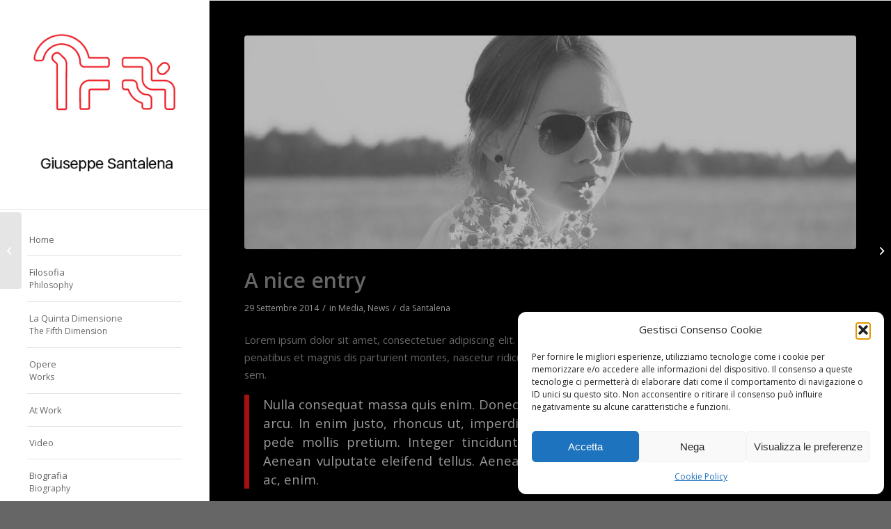

--- FILE ---
content_type: application/javascript
request_url: https://www.giuseppesantalena.com/wp-content/themes/enfold/config-templatebuilder/avia-shortcodes/icongrid/icongrid.js?ver=6.8.3
body_size: 670
content:
(function($)
{
	"use strict";

	$(window).on( 'load', function (e)
	{
		$('.avia-icon-grid-container').avia_sc_icongrid();
	});

	// -------------------------------------------------------------------------------------------
	// Icongrid shortcode javascript
	// -------------------------------------------------------------------------------------------

	$.fn.avia_sc_icongrid = function(options)
	{
		return this.each( function()
		{
			var icongrid_container = $( this ),
				icongrid = icongrid_container.find( '.avia-icongrid' ),
				icongrid_id = '#' + icongrid.attr( 'id' ),
				flipbox = icongrid_container.find( '.avia-icongrid-flipbox' ),
				flipbox_cards = $( '.avia-icongrid-flipbox li' ),
				methods = {};

			flipbox_cards.on( 'touchend', function( e )
			{
				var current = $(this),
					container = current.closest( '.avia-icongrid-flipbox' );

				if( current.hasClass( 'avia-hover' ) )
				{
					container.find('li').removeClass( 'avia-hover' );
				}
				else
				{
					container.find( 'li' ).removeClass( 'avia-hover' );
					current.addClass( 'avia-hover' );
				}

				var links = current.find( 'a' );

				if( links.length > 0 )
				{
					links.off( 'touchend.aviaIconGridLink' ).on( 'touchend.aviaIconGridLink', function( e )
					{
						e.preventDefault();
						e.stopImmediatePropagation();

						var link = $( this );

						link.css( 'opacity', 0.5 );

						window.location.href = link.attr( 'href' );
					});
				}

				e.preventDefault();
				e.stopImmediatePropagation();
			});

			if( flipbox.hasClass( 'avia_flip_force_close' ) )
			{
				$( 'body' ).on( 'touchend', function( e )
				{
					var flipboxes = $( '.avia-icongrid-flipbox.avia_flip_force_close' );
					flipboxes.each( function()
					{
						var flipbox = $( this );

						flipbox.find( 'li' ).removeClass( 'avia-hover' );
					});
				});
			}

			methods =
			{
				buildIconGrid: function ()
				{
					this.setMinHeight( $( icongrid_id + ' li article' ) );

					if( icongrid.hasClass( 'avia-icongrid-flipbox' ) )
					{
						this.createFlipBackground( $( icongrid_id + ' li' ) );
					}
				},

				setMinHeight: function (els)
				{
					if( els.length < 2 )
					{
						return;
					}

					var elsHeights = new Array();
					els.css( 'min-height', '0' ).each( function (i)
					{
						var current = icongrid.hasClass( 'avia-icongrid-flipbox' ) ? $(this) : $(this).find( '.avia-icongrid-front' );
						var currentHeight = current.outerHeight( true );

						elsHeights.push( currentHeight );
					});

					var largest = Math.max.apply( null, elsHeights );
					els.css( 'min-height', largest );
				},

				createFlipBackground: function( els )
				{
					els.each( function( index, element )
					{
						var back = $(this).find( '.avia-icongrid-content' );
						if( back.length > 0 )
						{
							if( $(this).find( '.avia-icongrid-flipback' ).length <= 0 )
							{
                                var flipback = back.clone().addClass( 'avia-icongrid-flipback' ).removeClass( 'avia-icongrid-content' );
                                back.after( flipback );
							}
						}
					});
				}
			};

			methods.buildIconGrid();

			$(window).on( 'debouncedresize', function()
			{
				methods.buildIconGrid();
			});
		});
	};

}(jQuery));
